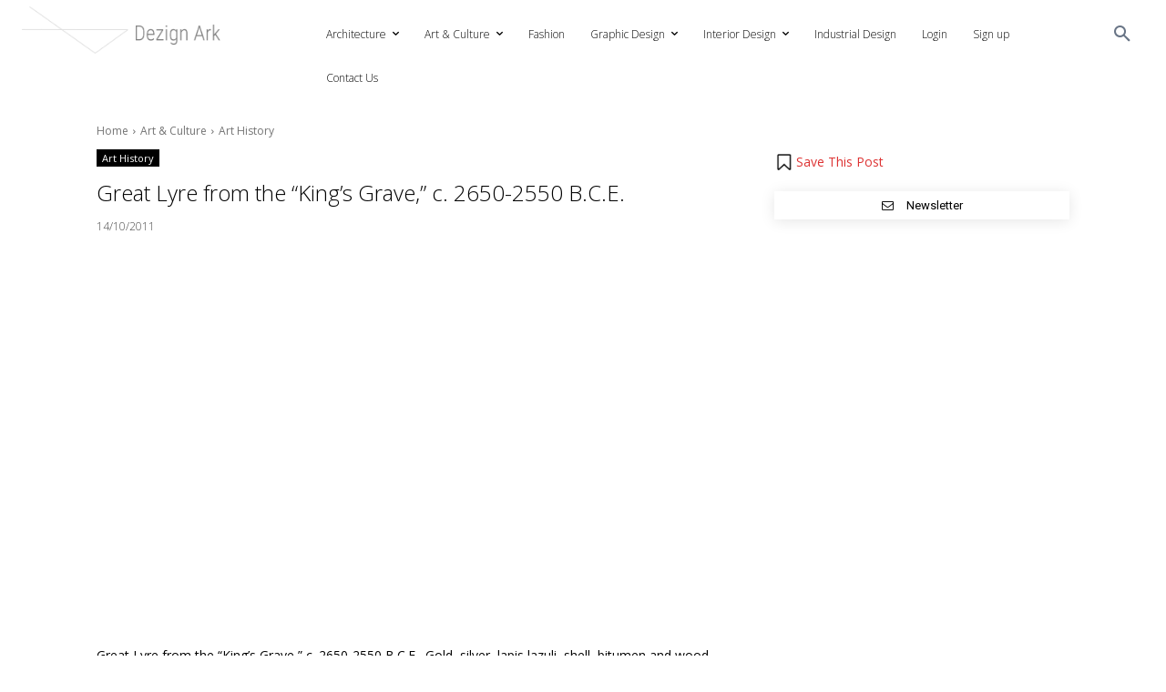

--- FILE ---
content_type: text/html; charset=UTF-8
request_url: https://dezignark.com/wp-admin/admin-ajax.php
body_size: -392
content:
{"status":"OK","events-data":{"onexit-item":"Newsletter-form-2*Newsletter-form-2","onexit-mode":"once-period","onexit-mode-period":24},"items-html":"","inline-forms":[""]}